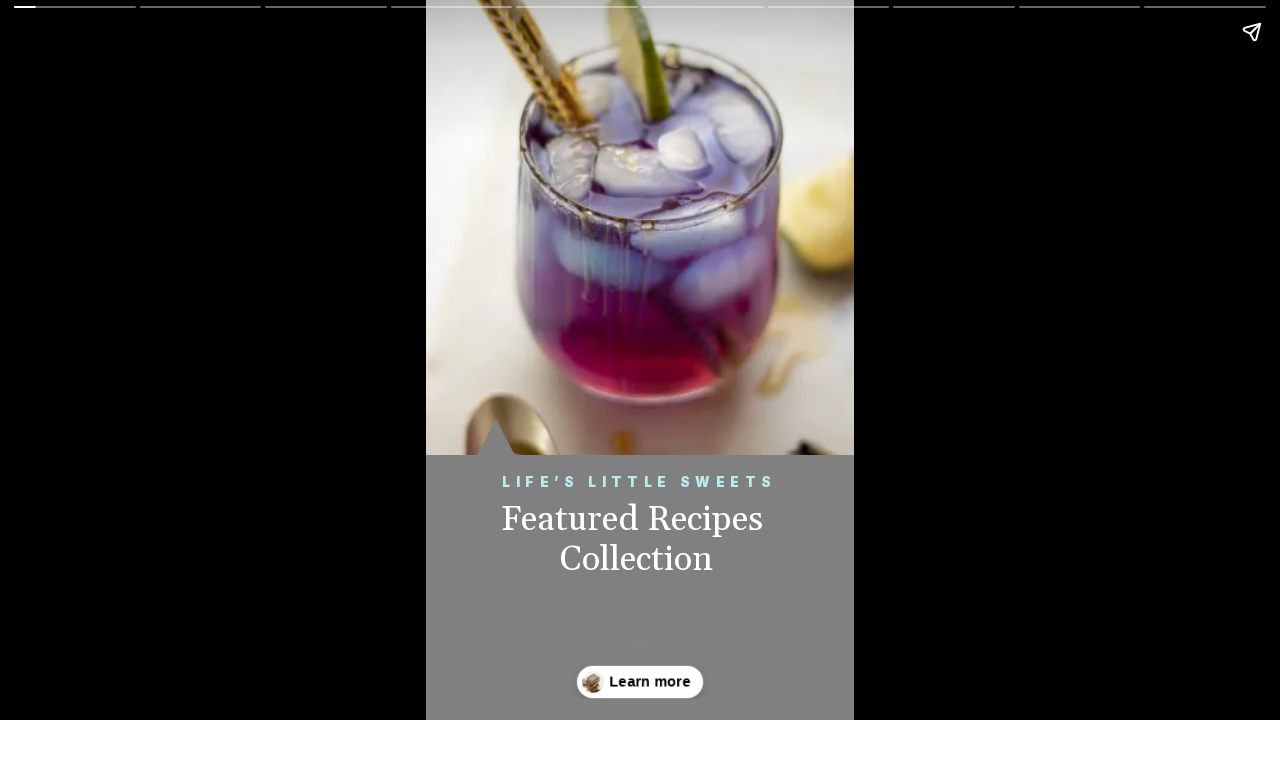

--- FILE ---
content_type: text/html; charset=utf-8
request_url: https://www.lifeslittlesweets.com/web-stories/featured-recipes-collection-story/
body_size: 14397
content:
<!DOCTYPE html>
<html amp="" lang="en-US" transformed="self;v=1" i-amphtml-layout=""><head><meta charset="utf-8"><meta name="viewport" content="width=device-width,minimum-scale=1"><link rel="modulepreload" href="https://cdn.ampproject.org/v0.mjs" as="script" crossorigin="anonymous"><link rel="preconnect" href="https://cdn.ampproject.org"><link rel="preload" as="script" href="https://cdn.ampproject.org/v0/amp-story-1.0.js"><style amp-runtime="" i-amphtml-version="012510081644000">html{overflow-x:hidden!important}html.i-amphtml-fie{height:100%!important;width:100%!important}html:not([amp4ads]),html:not([amp4ads]) body{height:auto!important}html:not([amp4ads]) body{margin:0!important}body{-webkit-text-size-adjust:100%;-moz-text-size-adjust:100%;-ms-text-size-adjust:100%;text-size-adjust:100%}html.i-amphtml-singledoc.i-amphtml-embedded{-ms-touch-action:pan-y pinch-zoom;touch-action:pan-y pinch-zoom}html.i-amphtml-fie>body,html.i-amphtml-singledoc>body{overflow:visible!important}html.i-amphtml-fie:not(.i-amphtml-inabox)>body,html.i-amphtml-singledoc:not(.i-amphtml-inabox)>body{position:relative!important}html.i-amphtml-ios-embed-legacy>body{overflow-x:hidden!important;overflow-y:auto!important;position:absolute!important}html.i-amphtml-ios-embed{overflow-y:auto!important;position:static}#i-amphtml-wrapper{overflow-x:hidden!important;overflow-y:auto!important;position:absolute!important;top:0!important;left:0!important;right:0!important;bottom:0!important;margin:0!important;display:block!important}html.i-amphtml-ios-embed.i-amphtml-ios-overscroll,html.i-amphtml-ios-embed.i-amphtml-ios-overscroll>#i-amphtml-wrapper{-webkit-overflow-scrolling:touch!important}#i-amphtml-wrapper>body{position:relative!important;border-top:1px solid transparent!important}#i-amphtml-wrapper+body{visibility:visible}#i-amphtml-wrapper+body .i-amphtml-lightbox-element,#i-amphtml-wrapper+body[i-amphtml-lightbox]{visibility:hidden}#i-amphtml-wrapper+body[i-amphtml-lightbox] .i-amphtml-lightbox-element{visibility:visible}#i-amphtml-wrapper.i-amphtml-scroll-disabled,.i-amphtml-scroll-disabled{overflow-x:hidden!important;overflow-y:hidden!important}amp-instagram{padding:54px 0px 0px!important;background-color:#fff}amp-iframe iframe{box-sizing:border-box!important}[amp-access][amp-access-hide]{display:none}[subscriptions-dialog],body:not(.i-amphtml-subs-ready) [subscriptions-action],body:not(.i-amphtml-subs-ready) [subscriptions-section]{display:none!important}amp-experiment,amp-live-list>[update]{display:none}amp-list[resizable-children]>.i-amphtml-loading-container.amp-hidden{display:none!important}amp-list [fetch-error],amp-list[load-more] [load-more-button],amp-list[load-more] [load-more-end],amp-list[load-more] [load-more-failed],amp-list[load-more] [load-more-loading]{display:none}amp-list[diffable] div[role=list]{display:block}amp-story-page,amp-story[standalone]{min-height:1px!important;display:block!important;height:100%!important;margin:0!important;padding:0!important;overflow:hidden!important;width:100%!important}amp-story[standalone]{background-color:#000!important;position:relative!important}amp-story-page{background-color:#757575}amp-story .amp-active>div,amp-story .i-amphtml-loader-background{display:none!important}amp-story-page:not(:first-of-type):not([distance]):not([active]){transform:translateY(1000vh)!important}amp-autocomplete{position:relative!important;display:inline-block!important}amp-autocomplete>input,amp-autocomplete>textarea{padding:0.5rem;border:1px solid rgba(0,0,0,.33)}.i-amphtml-autocomplete-results,amp-autocomplete>input,amp-autocomplete>textarea{font-size:1rem;line-height:1.5rem}[amp-fx^=fly-in]{visibility:hidden}amp-script[nodom],amp-script[sandboxed]{position:fixed!important;top:0!important;width:1px!important;height:1px!important;overflow:hidden!important;visibility:hidden}
/*# sourceURL=/css/ampdoc.css*/[hidden]{display:none!important}.i-amphtml-element{display:inline-block}.i-amphtml-blurry-placeholder{transition:opacity 0.3s cubic-bezier(0.0,0.0,0.2,1)!important;pointer-events:none}[layout=nodisplay]:not(.i-amphtml-element){display:none!important}.i-amphtml-layout-fixed,[layout=fixed][width][height]:not(.i-amphtml-layout-fixed){display:inline-block;position:relative}.i-amphtml-layout-responsive,[layout=responsive][width][height]:not(.i-amphtml-layout-responsive),[width][height][heights]:not([layout]):not(.i-amphtml-layout-responsive),[width][height][sizes]:not(img):not([layout]):not(.i-amphtml-layout-responsive){display:block;position:relative}.i-amphtml-layout-intrinsic,[layout=intrinsic][width][height]:not(.i-amphtml-layout-intrinsic){display:inline-block;position:relative;max-width:100%}.i-amphtml-layout-intrinsic .i-amphtml-sizer{max-width:100%}.i-amphtml-intrinsic-sizer{max-width:100%;display:block!important}.i-amphtml-layout-container,.i-amphtml-layout-fixed-height,[layout=container],[layout=fixed-height][height]:not(.i-amphtml-layout-fixed-height){display:block;position:relative}.i-amphtml-layout-fill,.i-amphtml-layout-fill.i-amphtml-notbuilt,[layout=fill]:not(.i-amphtml-layout-fill),body noscript>*{display:block;overflow:hidden!important;position:absolute;top:0;left:0;bottom:0;right:0}body noscript>*{position:absolute!important;width:100%;height:100%;z-index:2}body noscript{display:inline!important}.i-amphtml-layout-flex-item,[layout=flex-item]:not(.i-amphtml-layout-flex-item){display:block;position:relative;-ms-flex:1 1 auto;flex:1 1 auto}.i-amphtml-layout-fluid{position:relative}.i-amphtml-layout-size-defined{overflow:hidden!important}.i-amphtml-layout-awaiting-size{position:absolute!important;top:auto!important;bottom:auto!important}i-amphtml-sizer{display:block!important}@supports (aspect-ratio:1/1){i-amphtml-sizer.i-amphtml-disable-ar{display:none!important}}.i-amphtml-blurry-placeholder,.i-amphtml-fill-content{display:block;height:0;max-height:100%;max-width:100%;min-height:100%;min-width:100%;width:0;margin:auto}.i-amphtml-layout-size-defined .i-amphtml-fill-content{position:absolute;top:0;left:0;bottom:0;right:0}.i-amphtml-replaced-content,.i-amphtml-screen-reader{padding:0!important;border:none!important}.i-amphtml-screen-reader{position:fixed!important;top:0px!important;left:0px!important;width:4px!important;height:4px!important;opacity:0!important;overflow:hidden!important;margin:0!important;display:block!important;visibility:visible!important}.i-amphtml-screen-reader~.i-amphtml-screen-reader{left:8px!important}.i-amphtml-screen-reader~.i-amphtml-screen-reader~.i-amphtml-screen-reader{left:12px!important}.i-amphtml-screen-reader~.i-amphtml-screen-reader~.i-amphtml-screen-reader~.i-amphtml-screen-reader{left:16px!important}.i-amphtml-unresolved{position:relative;overflow:hidden!important}.i-amphtml-select-disabled{-webkit-user-select:none!important;-ms-user-select:none!important;user-select:none!important}.i-amphtml-notbuilt,[layout]:not(.i-amphtml-element),[width][height][heights]:not([layout]):not(.i-amphtml-element),[width][height][sizes]:not(img):not([layout]):not(.i-amphtml-element){position:relative;overflow:hidden!important;color:transparent!important}.i-amphtml-notbuilt:not(.i-amphtml-layout-container)>*,[layout]:not([layout=container]):not(.i-amphtml-element)>*,[width][height][heights]:not([layout]):not(.i-amphtml-element)>*,[width][height][sizes]:not([layout]):not(.i-amphtml-element)>*{display:none}amp-img:not(.i-amphtml-element)[i-amphtml-ssr]>img.i-amphtml-fill-content{display:block}.i-amphtml-notbuilt:not(.i-amphtml-layout-container),[layout]:not([layout=container]):not(.i-amphtml-element),[width][height][heights]:not([layout]):not(.i-amphtml-element),[width][height][sizes]:not(img):not([layout]):not(.i-amphtml-element){color:transparent!important;line-height:0!important}.i-amphtml-ghost{visibility:hidden!important}.i-amphtml-element>[placeholder],[layout]:not(.i-amphtml-element)>[placeholder],[width][height][heights]:not([layout]):not(.i-amphtml-element)>[placeholder],[width][height][sizes]:not([layout]):not(.i-amphtml-element)>[placeholder]{display:block;line-height:normal}.i-amphtml-element>[placeholder].amp-hidden,.i-amphtml-element>[placeholder].hidden{visibility:hidden}.i-amphtml-element:not(.amp-notsupported)>[fallback],.i-amphtml-layout-container>[placeholder].amp-hidden,.i-amphtml-layout-container>[placeholder].hidden{display:none}.i-amphtml-layout-size-defined>[fallback],.i-amphtml-layout-size-defined>[placeholder]{position:absolute!important;top:0!important;left:0!important;right:0!important;bottom:0!important;z-index:1}amp-img[i-amphtml-ssr]:not(.i-amphtml-element)>[placeholder]{z-index:auto}.i-amphtml-notbuilt>[placeholder]{display:block!important}.i-amphtml-hidden-by-media-query{display:none!important}.i-amphtml-element-error{background:red!important;color:#fff!important;position:relative!important}.i-amphtml-element-error:before{content:attr(error-message)}i-amp-scroll-container,i-amphtml-scroll-container{position:absolute;top:0;left:0;right:0;bottom:0;display:block}i-amp-scroll-container.amp-active,i-amphtml-scroll-container.amp-active{overflow:auto;-webkit-overflow-scrolling:touch}.i-amphtml-loading-container{display:block!important;pointer-events:none;z-index:1}.i-amphtml-notbuilt>.i-amphtml-loading-container{display:block!important}.i-amphtml-loading-container.amp-hidden{visibility:hidden}.i-amphtml-element>[overflow]{cursor:pointer;position:relative;z-index:2;visibility:hidden;display:initial;line-height:normal}.i-amphtml-layout-size-defined>[overflow]{position:absolute}.i-amphtml-element>[overflow].amp-visible{visibility:visible}template{display:none!important}.amp-border-box,.amp-border-box *,.amp-border-box :after,.amp-border-box :before{box-sizing:border-box}amp-pixel{display:none!important}amp-analytics,amp-auto-ads,amp-story-auto-ads{position:fixed!important;top:0!important;width:1px!important;height:1px!important;overflow:hidden!important;visibility:hidden}amp-story{visibility:hidden!important}html.i-amphtml-fie>amp-analytics{position:initial!important}[visible-when-invalid]:not(.visible),form [submit-error],form [submit-success],form [submitting]{display:none}amp-accordion{display:block!important}@media (min-width:1px){:where(amp-accordion>section)>:first-child{margin:0;background-color:#efefef;padding-right:20px;border:1px solid #dfdfdf}:where(amp-accordion>section)>:last-child{margin:0}}amp-accordion>section{float:none!important}amp-accordion>section>*{float:none!important;display:block!important;overflow:hidden!important;position:relative!important}amp-accordion,amp-accordion>section{margin:0}amp-accordion:not(.i-amphtml-built)>section>:last-child{display:none!important}amp-accordion:not(.i-amphtml-built)>section[expanded]>:last-child{display:block!important}
/*# sourceURL=/css/ampshared.css*/</style><meta name="amp-story-generator-name" content="Web Stories for WordPress"><meta name="amp-story-generator-version" content="1.42.0"><meta name="robots" content="index, follow, max-image-preview:large, max-snippet:-1, max-video-preview:-1"><meta name="description" content="We have compiled a list of our reader’s favorite recipes and frequently searched recipes on Life’s Little Sweets."><meta property="og:locale" content="en_US"><meta property="og:type" content="article"><meta property="og:title" content="Featured Recipes Collection Story Life's Little Sweets"><meta property="og:description" content="We have compiled a list of our reader’s favorite recipes and frequently searched recipes on Life’s Little Sweets."><meta property="og:url" content="https://www.lifeslittlesweets.com/web-stories/featured-recipes-collection-story/"><meta property="og:site_name" content="Life's Little Sweets"><meta property="article:publisher" content="https://www.facebook.com/LifesLittleSweets"><meta property="og:image" content="https://www.lifeslittlesweets.com/wp-content/uploads/2019/05/cropped-Featured-Recipes-Collection-www.lifeslittlesweets.com-680x1020-PIN.jpg"><meta property="og:image:width" content="640"><meta property="og:image:height" content="853"><meta property="og:image:type" content="image/jpeg"><meta name="twitter:card" content="summary_large_image"><meta name="twitter:site" content="@LifesLilSweets"><meta name="generator" content="WordPress 6.8.3"><meta name="msapplication-TileImage" content="https://www.lifeslittlesweets.com/wp-content/uploads/2021/04/cropped-Lifes-Little-Sweets-Browser-Logo-512x512-1-1-270x270.jpg"><link rel="preconnect" href="https://fonts.gstatic.com" crossorigin=""><link rel="dns-prefetch" href="https://fonts.gstatic.com"><link rel="preconnect" href="https://fonts.gstatic.com/" crossorigin=""><script async="" src="https://cdn.ampproject.org/v0.mjs" type="module" crossorigin="anonymous"></script><script async nomodule src="https://cdn.ampproject.org/v0.js" crossorigin="anonymous"></script><script async="" src="https://cdn.ampproject.org/v0/amp-story-1.0.mjs" custom-element="amp-story" type="module" crossorigin="anonymous"></script><script async nomodule src="https://cdn.ampproject.org/v0/amp-story-1.0.js" crossorigin="anonymous" custom-element="amp-story"></script><script src="https://cdn.ampproject.org/v0/amp-consent-0.1.mjs" async="" custom-element="amp-consent" type="module" crossorigin="anonymous"></script><script async nomodule src="https://cdn.ampproject.org/v0/amp-consent-0.1.js" crossorigin="anonymous" custom-element="amp-consent"></script><script src="https://cdn.ampproject.org/v0/amp-geo-0.1.mjs" async="" custom-element="amp-geo" type="module" crossorigin="anonymous"></script><script async nomodule src="https://cdn.ampproject.org/v0/amp-geo-0.1.js" crossorigin="anonymous" custom-element="amp-geo"></script><script src="https://cdn.ampproject.org/v0/amp-story-auto-ads-0.1.mjs" async="" custom-element="amp-story-auto-ads" type="module" crossorigin="anonymous"></script><script async nomodule src="https://cdn.ampproject.org/v0/amp-story-auto-ads-0.1.js" crossorigin="anonymous" custom-element="amp-story-auto-ads"></script><script src="https://cdn.ampproject.org/v0/amp-story-auto-analytics-0.1.mjs" async="" custom-element="amp-story-auto-analytics" type="module" crossorigin="anonymous"></script><script async nomodule src="https://cdn.ampproject.org/v0/amp-story-auto-analytics-0.1.js" crossorigin="anonymous" custom-element="amp-story-auto-analytics"></script><link rel="icon" href="https://www.lifeslittlesweets.com/wp-content/uploads/2021/04/cropped-Lifes-Little-Sweets-Browser-Logo-512x512-1-1-32x32.jpg" sizes="32x32"><link rel="icon" href="https://www.lifeslittlesweets.com/wp-content/uploads/2021/04/cropped-Lifes-Little-Sweets-Browser-Logo-512x512-1-1-192x192.jpg" sizes="192x192"><link href="https://fonts.googleapis.com/css2?display=swap&amp;family=Inter%3Awght%40900&amp;family=Gelasio%3Awght%40400%3B700&amp;family=Trykker" rel="stylesheet"><style amp-custom="">h1,h2,h3{font-weight:normal}amp-story-page{background-color:#131516}amp-story-grid-layer{overflow:visible}@media (max-aspect-ratio: 9 / 16){@media (min-aspect-ratio: 320 / 678){amp-story-grid-layer.grid-layer{margin-top:calc(( 100% / .5625 - 100% / .66666666666667 ) / 2)}}}@media not all and (min-resolution:.001dpcm){@media{p.text-wrapper > span{font-size:calc(100% - .5px)}}}.page-fullbleed-area{position:absolute;overflow:hidden;width:100%;left:0;height:calc(1.1851851851852 * 100%);top:calc(( 1 - 1.1851851851852 ) * 100% / 2)}.page-safe-area{overflow:visible;position:absolute;top:0;bottom:0;left:0;right:0;width:100%;height:calc(.84375 * 100%);margin:auto 0}.mask{position:absolute;overflow:hidden}.fill{position:absolute;top:0;left:0;right:0;bottom:0;margin:0}@media (prefers-reduced-motion: no-preference){.animation-wrapper{opacity:var(--initial-opacity);transform:var(--initial-transform)}}._23c2e45{background-color:#808080}._6120891{position:absolute;pointer-events:none;left:0;top:-9.25926%;width:100%;height:118.51852%;opacity:1}._89d52dd{pointer-events:initial;width:100%;height:100%;display:block;position:absolute;top:0;left:0;z-index:0}._dc67a5c{will-change:transform}._717172e{position:absolute;pointer-events:none;left:0;top:-9.2233%;width:100%;height:73.94822%;opacity:1}._7989c52{width:100%;height:100%;display:block;position:absolute;top:0;left:0;--initial-opacity:1;--initial-transform:scale(1)}._97565b7{position:absolute;width:100%;height:135.22976%;left:0%;top:-21.71275%}._a2e4a08{position:absolute;pointer-events:none;left:11.8932%;top:59.2233%;width:8.98058%;height:5.66343%;opacity:1}._ca6a34d{pointer-events:initial;width:100%;height:100%;display:block;position:absolute;top:0;left:0;z-index:0;clip-path:url("#el-058e4521-038d-4034-be16-f80248526262");-webkit-clip-path:url("#el-058e4521-038d-4034-be16-f80248526262")}._ed18a99{background-color:#808080;will-change:transform}._c16ee05{position:absolute;pointer-events:none;left:16.26214%;top:67.79935%;width:67.23301%;height:2.42718%;opacity:1}._af7c617{pointer-events:initial;width:100%;height:100%;display:block;position:absolute;top:0;left:0;z-index:0;border-radius:0% 0% 0% 0%/0% 0% 0% 0%}._7223465{white-space:pre-wrap;overflow-wrap:break-word;word-break:break-word;margin:-.21065802428618% 0;font-family:"Inter",sans-serif;font-size:.210356em;line-height:1.3;text-align:center;padding:0;color:#000}._a462055{font-weight:900;color:#bcebee;letter-spacing:.4em}._4ccbba2{position:absolute;pointer-events:none;left:9.95146%;top:71.52104%;width:78.39806%;height:13.1068%;opacity:1}._02f9174{white-space:pre-wrap;overflow-wrap:break-word;word-break:break-word;margin:.45735777863777% 0;font-family:"Gelasio",serif;font-size:.533981em;line-height:1.18;text-align:center;padding:0;color:#000}._4bbb41a{color:#fff}._638c7b2{position:absolute;pointer-events:none;left:13.59223%;top:29.44984%;width:74.51456%;height:26.21359%;opacity:1}._fede63e{white-space:pre-wrap;overflow-wrap:break-word;word-break:break-word;margin:-.12405842833876% 0;font-family:"Gelasio",serif;font-size:.404531em;line-height:1.3;text-align:center;padding:0;color:#000}._14af73e{font-weight:700;color:#fff}._fae0ec5{position:absolute;pointer-events:none;left:0;top:-9.54693%;width:100%;height:73.13916%;opacity:1}._9b08308{position:absolute;width:100%;height:121.48645%;left:0%;top:-10.74322%}._1a555b6{position:absolute;pointer-events:none;left:8.49515%;top:57.76699%;width:11.65049%;height:7.44337%;opacity:1}._ef0ac8e{pointer-events:initial;width:100%;height:100%;display:block;position:absolute;top:0;left:0;z-index:0;clip-path:url("#el-53be6e2a-5359-4321-a0e3-db39db99126b");-webkit-clip-path:url("#el-53be6e2a-5359-4321-a0e3-db39db99126b")}._fd36109{position:absolute;pointer-events:none;left:11.65049%;top:68.12298%;width:79.61165%;height:11.48867%;opacity:1}._0d630aa{white-space:pre-wrap;overflow-wrap:break-word;word-break:break-word;margin:.39579363567073% 0;font-family:"Gelasio",serif;font-size:.469256em;line-height:1.18;text-align:center;padding:0;color:#000}._fd62400{position:absolute;width:100%;height:136.72566%;left:0%;top:-18.36283%}._f542711{pointer-events:initial;width:100%;height:100%;display:block;position:absolute;top:0;left:0;z-index:0;clip-path:url("#el-723344f8-54ae-4539-91d0-0d66209d7efb");-webkit-clip-path:url("#el-723344f8-54ae-4539-91d0-0d66209d7efb")}._5d1b69d{position:absolute;pointer-events:none;left:11.8932%;top:69.09385%;width:76.45631%;height:17.1521%;opacity:1}._b7e18c4{white-space:pre-wrap;overflow-wrap:break-word;word-break:break-word;margin:.41212797619048% 0;font-family:"Gelasio",serif;font-size:.469256em;line-height:1.18;text-align:center;padding:0;color:#000}._a19496e{pointer-events:initial;width:100%;height:100%;display:block;position:absolute;top:0;left:0;z-index:0;clip-path:url("#el-0bfd06ec-34a9-4556-aba2-8fd08d84a0fb");-webkit-clip-path:url("#el-0bfd06ec-34a9-4556-aba2-8fd08d84a0fb")}._02ff9d5{position:absolute;pointer-events:none;left:14.32039%;top:68.4466%;width:73.30097%;height:11.00324%;opacity:1}._7ae44f9{white-space:pre-wrap;overflow-wrap:break-word;word-break:break-word;margin:.41504552980132% 0;font-family:"Gelasio",serif;font-size:.453074em;line-height:1.18;text-align:center;padding:0;color:#000}._dc57170{pointer-events:initial;width:100%;height:100%;display:block;position:absolute;top:0;left:0;z-index:0;clip-path:url("#el-021d548c-01c7-45e0-93b4-eebcc4b62eed");-webkit-clip-path:url("#el-021d548c-01c7-45e0-93b4-eebcc4b62eed")}._aac5616{position:absolute;pointer-events:none;left:11.65049%;top:68.93204%;width:77.91262%;height:11.00324%;opacity:1}._7db6597{white-space:pre-wrap;overflow-wrap:break-word;word-break:break-word;margin:.39047897196262% 0;font-family:"Gelasio",serif;font-size:.453074em;line-height:1.18;text-align:center;padding:0;color:#000}._577b212{pointer-events:initial;width:100%;height:100%;display:block;position:absolute;top:0;left:0;z-index:0;clip-path:url("#el-deecff8c-33c0-4865-b14b-3b90c2eef3e2");-webkit-clip-path:url("#el-deecff8c-33c0-4865-b14b-3b90c2eef3e2")}._a909cc3{position:absolute;pointer-events:none;left:14.32039%;top:68.77023%;width:71.35922%;height:11.00324%;opacity:1}._54a270b{white-space:pre-wrap;overflow-wrap:break-word;word-break:break-word;margin:.42633928571429% 0;font-family:"Gelasio",serif;font-size:.453074em;line-height:1.18;text-align:center;padding:0;color:#000}._0fb1899{position:absolute;pointer-events:none;left:15.53398%;top:33.00971%;width:68.93204%;height:34.30421%;opacity:1}._fc8e3ed{white-space:pre-wrap;overflow-wrap:break-word;word-break:break-word;margin:-.21993287852113% 0;font-family:"Gelasio",serif;font-size:.66343em;line-height:1.3;text-align:center;padding:0;color:#000}._4658e7c{position:absolute;pointer-events:none;left:11.65049%;top:67.79935%;width:76.69903%;height:24.59547%;opacity:1}._9a67f99{white-space:pre-wrap;overflow-wrap:break-word;word-break:break-word;margin:-.57802610759494% 0;font-family:"Gelasio",serif;font-size:.453074em;line-height:1.4;text-align:center;padding:0;color:#000}._df41d69{font-weight:700;font-style:italic;color:#fff}._c8e258f{position:absolute;pointer-events:none;left:-5.09709%;top:-34.46602%;width:112.62136%;height:100%;opacity:1}._71b9ecb{position:absolute;width:100%;height:112.62136%;left:0%;top:-.12504%}._a8b9840{position:absolute;pointer-events:none;left:8.98058%;top:59.06149%;width:11.65049%;height:7.44337%;opacity:1}._77ed824{pointer-events:initial;width:100%;height:100%;display:block;position:absolute;top:0;left:0;z-index:0;clip-path:url("#el-975f6314-92ae-40d8-a317-b875ba97f8ae");-webkit-clip-path:url("#el-975f6314-92ae-40d8-a317-b875ba97f8ae")}._c84718f{background-color:#fff}._21e2f9b{position:absolute;pointer-events:none;left:0;top:73.46278%;width:102.6699%;height:37.21683%;opacity:1}._75da10d{width:100%;height:100%;display:block;position:absolute;top:0;left:0;--initial-opacity:0;--initial-transform:none}._4158895{width:100%;height:100%;display:block;position:absolute;top:0;left:0;--initial-opacity:1;--initial-transform:translate3d(0px,96.18358%,0)}._88c5361{position:absolute;pointer-events:none;left:15.7767%;top:69.57929%;width:6.31068%;height:3.8835%;opacity:1}._ddb0f17{width:100%;height:100%;display:block;position:absolute;top:0;left:0;--initial-opacity:1;--initial-transform:translate3d(0px,1021.75795%,0)}._8bcff70{pointer-events:initial;width:100%;height:100%;display:block;position:absolute;top:0;left:0;z-index:0;clip-path:url("#el-f2bd63d3-1e19-4863-8743-a52d68cf0ead");-webkit-clip-path:url("#el-f2bd63d3-1e19-4863-8743-a52d68cf0ead")}._669bb49{position:absolute;pointer-events:none;left:15.7767%;top:.64725%;width:22.3301%;height:10.67961%;opacity:1}._25a5434{display:block;position:absolute;top:0;height:100%;width:auto}._e8ba078{position:absolute;pointer-events:none;left:47.3301%;top:0;width:48.30097%;height:12.62136%;opacity:1}._2c40e4d{white-space:pre-wrap;overflow-wrap:break-word;word-break:break-word;margin:-.23366834170854% 0;font-family:"Trykker",serif;font-size:.501618em;line-height:1.28;text-align:left;padding:0;color:#000}._c7491b2{color:#2d2a35;letter-spacing:.02em}._6b17db4{position:absolute;pointer-events:none;left:6.31068%;top:30.2589%;width:32.03883%;height:11.00324%;opacity:1}._254c3af{width:100%;height:100%;display:block;position:absolute;top:0;left:0}._6bf86cd{white-space:pre-wrap;overflow-wrap:break-word;word-break:break-word;margin:-.20454545454545% 0;font-family:"Trykker",serif;font-size:.291262em;line-height:1.28;text-align:left;padding:0;color:#000}._46f556d{color:#2d2a35}._e43019e{position:absolute;pointer-events:none;left:6.31068%;top:46.27832%;width:36.8932%;height:18.28479%;opacity:1}._e2fa58e{white-space:pre-wrap;overflow-wrap:break-word;word-break:break-word;margin:-.16776315789474% 0;font-family:"Trykker",serif;font-size:.275081em;line-height:1.28;text-align:left;padding:0;color:#000}._b4a16e8{position:absolute;pointer-events:none;left:18.93204%;top:76.86084%;width:8.73786%;height:5.82524%;opacity:1}._b711555{position:absolute;pointer-events:none;left:33.25243%;top:77.99353%;width:54.85437%;height:3.72168%;opacity:1}._e161b03{white-space:pre-wrap;overflow-wrap:break-word;word-break:break-word;margin:-.12610619469027% 0;font-family:"Trykker",serif;font-size:.307443em;line-height:1.28;text-align:left;padding:0;color:#000}._04984ad{position:absolute;pointer-events:none;left:17.96117%;top:86.8932%;width:10.67961%;height:5.01618%;opacity:1}._ec49d6d{position:absolute;pointer-events:none;left:33.49515%;top:85.59871%;width:61.8932%;height:7.60518%;opacity:1}._a62e250{white-space:pre-wrap;overflow-wrap:break-word;word-break:break-word;margin:-.11176470588235% 0;font-family:"Trykker",serif;font-size:.307443em;line-height:1.28;text-align:left;padding:0;color:#000}._85272ab{position:absolute;pointer-events:none;left:47.08738%;top:26.3754%;width:37.62136%;height:15.04854%;opacity:1}._f782114{position:absolute;width:100%;height:222.13548%;left:0%;top:-61.06774%}._bd76d85{position:absolute;pointer-events:none;left:47.3301%;top:46.27832%;width:37.37864%;height:14.23948%;opacity:1}._642f2de{position:absolute;width:100%;height:233.24222%;left:0%;top:-110.95652%}

/*# sourceURL=amp-custom.css */</style><link rel="alternate" type="application/rss+xml" title="Life's Little Sweets » Feed" href="https://www.lifeslittlesweets.com/feed/"><link rel="alternate" type="application/rss+xml" title="Life's Little Sweets » Comments Feed" href="https://www.lifeslittlesweets.com/comments/feed/"><link rel="alternate" type="application/rss+xml" title="Life's Little Sweets » Stories Feed" href="https://www.lifeslittlesweets.com/web-stories/feed/"><title>Featured Recipes Collection Story - Life's Little Sweets</title><link rel="canonical" href="https://www.lifeslittlesweets.com/web-stories/featured-recipes-collection-story/"><script type="application/ld+json" class="yoast-schema-graph">{"@context":"https://schema.org","@graph":[{"@type":"Article","@id":"https://www.lifeslittlesweets.com/web-stories/featured-recipes-collection-story/#article","isPartOf":{"@id":"https://www.lifeslittlesweets.com/web-stories/featured-recipes-collection-story/"},"author":{"name":"Allison Lancaster","@id":"https://www.lifeslittlesweets.com/#/schema/person/685fd71af8d6cada6aa4641d71ba93de"},"headline":"Featured Recipes Collection Story","datePublished":"2022-05-18T23:30:00+00:00","mainEntityOfPage":{"@id":"https://www.lifeslittlesweets.com/web-stories/featured-recipes-collection-story/"},"wordCount":121,"publisher":{"@id":"https://www.lifeslittlesweets.com/#organization"},"image":{"@id":"https://www.lifeslittlesweets.com/web-stories/featured-recipes-collection-story/#primaryimage"},"thumbnailUrl":"https://www.lifeslittlesweets.com/wp-content/uploads/2019/05/cropped-Featured-Recipes-Collection-www.lifeslittlesweets.com-680x1020-PIN.jpg","inLanguage":"en-US"},{"@type":"WebPage","@id":"https://www.lifeslittlesweets.com/web-stories/featured-recipes-collection-story/","url":"https://www.lifeslittlesweets.com/web-stories/featured-recipes-collection-story/","name":"Featured Recipes Collection Story - Life&#039;s Little Sweets","isPartOf":{"@id":"https://www.lifeslittlesweets.com/#website"},"primaryImageOfPage":{"@id":"https://www.lifeslittlesweets.com/web-stories/featured-recipes-collection-story/#primaryimage"},"image":{"@id":"https://www.lifeslittlesweets.com/web-stories/featured-recipes-collection-story/#primaryimage"},"thumbnailUrl":"https://www.lifeslittlesweets.com/wp-content/uploads/2019/05/cropped-Featured-Recipes-Collection-www.lifeslittlesweets.com-680x1020-PIN.jpg","datePublished":"2022-05-18T23:30:00+00:00","breadcrumb":{"@id":"https://www.lifeslittlesweets.com/web-stories/featured-recipes-collection-story/#breadcrumb"},"inLanguage":"en-US","potentialAction":[{"@type":"ReadAction","target":["https://www.lifeslittlesweets.com/web-stories/featured-recipes-collection-story/"]}]},{"@type":"ImageObject","inLanguage":"en-US","@id":"https://www.lifeslittlesweets.com/web-stories/featured-recipes-collection-story/#primaryimage","url":"https://www.lifeslittlesweets.com/wp-content/uploads/2019/05/cropped-Featured-Recipes-Collection-www.lifeslittlesweets.com-680x1020-PIN.jpg","contentUrl":"https://www.lifeslittlesweets.com/wp-content/uploads/2019/05/cropped-Featured-Recipes-Collection-www.lifeslittlesweets.com-680x1020-PIN.jpg","width":640,"height":853,"caption":"cropped-Featured-Recipes-Collection-www.lifeslittlesweets.com-680x1020-PIN.jpg"},{"@type":"BreadcrumbList","@id":"https://www.lifeslittlesweets.com/web-stories/featured-recipes-collection-story/#breadcrumb","itemListElement":[{"@type":"ListItem","position":1,"name":"Home","item":"https://www.lifeslittlesweets.com/"},{"@type":"ListItem","position":2,"name":"Stories","item":"https://www.lifeslittlesweets.com/web-stories/"},{"@type":"ListItem","position":3,"name":"Featured Recipes Collection Story"}]},{"@type":"WebSite","@id":"https://www.lifeslittlesweets.com/#website","url":"https://www.lifeslittlesweets.com/","name":"Life's Little Sweets","description":"Omnivore loving vegan, gluten-free &amp; beverage recipes","publisher":{"@id":"https://www.lifeslittlesweets.com/#organization"},"potentialAction":[{"@type":"SearchAction","target":{"@type":"EntryPoint","urlTemplate":"https://www.lifeslittlesweets.com/?s={search_term_string}"},"query-input":{"@type":"PropertyValueSpecification","valueRequired":true,"valueName":"search_term_string"}}],"inLanguage":"en-US"},{"@type":"Organization","@id":"https://www.lifeslittlesweets.com/#organization","name":"Life's Little Sweets","url":"https://www.lifeslittlesweets.com/","logo":{"@type":"ImageObject","inLanguage":"en-US","@id":"https://www.lifeslittlesweets.com/#/schema/logo/image/","url":"https://www.lifeslittlesweets.com/wp-content/uploads/2021/04/cropped-Lifes-Little-Sweets-Browser-Logo-512x512-1.jpg","contentUrl":"https://www.lifeslittlesweets.com/wp-content/uploads/2021/04/cropped-Lifes-Little-Sweets-Browser-Logo-512x512-1.jpg","width":512,"height":512,"caption":"Life's Little Sweets"},"image":{"@id":"https://www.lifeslittlesweets.com/#/schema/logo/image/"},"sameAs":["https://www.facebook.com/LifesLittleSweets","https://x.com/LifesLilSweets","https://instagram.com/lifeslittlesweets/","https://www.linkedin.com/in/sara-maniez-1891075/","https://www.youtube.com/channel/UCDow_-KJeG4oo_aHuACKhRA"]},{"@type":"Person","@id":"https://www.lifeslittlesweets.com/#/schema/person/685fd71af8d6cada6aa4641d71ba93de","name":"Allison Lancaster","image":{"@type":"ImageObject","inLanguage":"en-US","@id":"https://www.lifeslittlesweets.com/#/schema/person/image/","url":"https://secure.gravatar.com/avatar/1cfe9c9184a4d4a2b3040478075573d5ec66d527f9aeb6c99034f407d57f2c86?s=96&d=identicon&r=g","contentUrl":"https://secure.gravatar.com/avatar/1cfe9c9184a4d4a2b3040478075573d5ec66d527f9aeb6c99034f407d57f2c86?s=96&d=identicon&r=g","caption":"Allison Lancaster"},"description":"Allison Lancaster is a blogger and work-at-home mom. She has always had a passion for writing and after becoming a mom in 2015, decided to turn her passion into her career. Her writing has been featured in the Huffington Post, Scary Mommy, and more. She resides in Tennessee with her husband and two children.","sameAs":["https://www.allisonrlancaster.com/"],"url":"https://www.lifeslittlesweets.com/author/allison/"}]}</script><link rel="https://api.w.org/" href="https://www.lifeslittlesweets.com/wp-json/"><link rel="alternate" title="JSON" type="application/json" href="https://www.lifeslittlesweets.com/wp-json/web-stories/v1/web-story/79418"><link rel="EditURI" type="application/rsd+xml" title="RSD" href="https://www.lifeslittlesweets.com/xmlrpc.php?rsd"><link rel="prev" title="Dumpling Recipe Collection Story" href="https://www.lifeslittlesweets.com/web-stories/dumpling-recipe-collection-story/"><link rel="next" title="Game of Thrones Recipe Collection Story" href="https://www.lifeslittlesweets.com/web-stories/game-of-thrones-recipe-collection-story/"><link rel="shortlink" href="https://www.lifeslittlesweets.com/?p=79418"><link rel="alternate" title="oEmbed (JSON)" type="application/json+oembed" href="https://www.lifeslittlesweets.com/wp-json/oembed/1.0/embed?url=https%3A%2F%2Fwww.lifeslittlesweets.com%2Fweb-stories%2Ffeatured-recipes-collection-story%2F"><link rel="alternate" title="oEmbed (XML)" type="text/xml+oembed" href="https://www.lifeslittlesweets.com/wp-json/oembed/1.0/embed?url=https%3A%2F%2Fwww.lifeslittlesweets.com%2Fweb-stories%2Ffeatured-recipes-collection-story%2F&amp;format=xml"><link rel="apple-touch-icon" href="https://www.lifeslittlesweets.com/wp-content/uploads/2021/04/cropped-Lifes-Little-Sweets-Browser-Logo-512x512-1-1-180x180.jpg"><script amp-onerror="">document.querySelector("script[src*='/v0.js']").onerror=function(){document.querySelector('style[amp-boilerplate]').textContent=''}</script><style amp-boilerplate="">body{-webkit-animation:-amp-start 8s steps(1,end) 0s 1 normal both;-moz-animation:-amp-start 8s steps(1,end) 0s 1 normal both;-ms-animation:-amp-start 8s steps(1,end) 0s 1 normal both;animation:-amp-start 8s steps(1,end) 0s 1 normal both}@-webkit-keyframes -amp-start{from{visibility:hidden}to{visibility:visible}}@-moz-keyframes -amp-start{from{visibility:hidden}to{visibility:visible}}@-ms-keyframes -amp-start{from{visibility:hidden}to{visibility:visible}}@-o-keyframes -amp-start{from{visibility:hidden}to{visibility:visible}}@keyframes -amp-start{from{visibility:hidden}to{visibility:visible}}</style><noscript><style amp-boilerplate="">body{-webkit-animation:none;-moz-animation:none;-ms-animation:none;animation:none}</style></noscript><link rel="stylesheet" amp-extension="amp-story" href="https://cdn.ampproject.org/v0/amp-story-1.0.css"><script amp-story-dvh-polyfill="">"use strict";if(!self.CSS||!CSS.supports||!CSS.supports("height:1dvh")){function e(){document.documentElement.style.setProperty("--story-dvh",innerHeight/100+"px","important")}addEventListener("resize",e,{passive:!0}),e()}</script></head><body><amp-story standalone="" publisher="Life&amp;#039;s Little Sweets" publisher-logo-src="https://www.lifeslittlesweets.com/wp-content/uploads/2021/03/Sara-Maniez-Logo-scaled.jpg" title="Featured Recipes Collection Story" poster-portrait-src="https://www.lifeslittlesweets.com/wp-content/uploads/2019/05/cropped-Featured-Recipes-Collection-www.lifeslittlesweets.com-680x1020-PIN-640x853.jpg" class="i-amphtml-layout-container" i-amphtml-layout="container"><amp-story-page id="21cf9649-5574-4038-bd34-e297eca0a920" auto-advance-after="7s" class="i-amphtml-layout-container" i-amphtml-layout="container"><amp-story-animation layout="nodisplay" trigger="visibility" class="i-amphtml-layout-nodisplay" hidden="hidden" i-amphtml-layout="nodisplay"><script type="application/json">[{"selector":"#anim-2860d1c5-96ce-4df6-88da-b8aef778c1ee","keyframes":[{"transform":"scale(1)","offset":0},{"transform":"scale(1.01)","offset":0.33},{"transform":"scale(0.999)","offset":0.66},{"transform":"scale(1)","offset":1}],"delay":0,"duration":3000,"easing":"ease-in-out","fill":"both","iterations":1}]</script></amp-story-animation><amp-story-grid-layer template="vertical" aspect-ratio="412:618" class="grid-layer i-amphtml-layout-container" i-amphtml-layout="container" style="--aspect-ratio:412/618;"><div class="_23c2e45 page-fullbleed-area"><div class="page-safe-area"><div class="_6120891"><div class="_89d52dd mask" id="el-de01aa50-cfbb-438d-a357-5d5e3fdac4a9"><div class="_dc67a5c fill"></div></div></div></div></div></amp-story-grid-layer><amp-story-grid-layer template="vertical" aspect-ratio="412:618" class="grid-layer i-amphtml-layout-container" i-amphtml-layout="container" style="--aspect-ratio:412/618;"><div class="page-fullbleed-area"><div class="page-safe-area"><div class="_717172e"><div id="anim-2860d1c5-96ce-4df6-88da-b8aef778c1ee" class="_7989c52 animation-wrapper"><div class="_89d52dd mask" id="el-1d5e5fbc-5fc6-4707-8430-c96ee46482de"><div data-leaf-element="true" class="_97565b7"><amp-img layout="fill" src="https://www.lifeslittlesweets.com/wp-content/uploads/2019/05/Featured-Recipes-Collection-www.lifeslittlesweets.com-680x1020-PIN.jpg" alt="Blue Butterfly Pea Flower Tea in serving glass." srcset="https://www.lifeslittlesweets.com/wp-content/uploads/2019/05/Featured-Recipes-Collection-www.lifeslittlesweets.com-680x1020-PIN-680x1020.jpg 680w, https://www.lifeslittlesweets.com/wp-content/uploads/2019/05/Featured-Recipes-Collection-www.lifeslittlesweets.com-680x1020-PIN-600x900.jpg 600w, https://www.lifeslittlesweets.com/wp-content/uploads/2019/05/Featured-Recipes-Collection-www.lifeslittlesweets.com-680x1020-PIN-560x840.jpg 560w, https://www.lifeslittlesweets.com/wp-content/uploads/2019/05/Featured-Recipes-Collection-www.lifeslittlesweets.com-680x1020-PIN-360x540.jpg 360w, https://www.lifeslittlesweets.com/wp-content/uploads/2019/05/Featured-Recipes-Collection-www.lifeslittlesweets.com-680x1020-PIN-260x390.jpg 260w, https://www.lifeslittlesweets.com/wp-content/uploads/2019/05/Featured-Recipes-Collection-www.lifeslittlesweets.com-680x1020-PIN-200x300.jpg 200w" sizes="(min-width: 1024px) 45vh, 100vw" disable-inline-width="true" class="i-amphtml-layout-fill i-amphtml-layout-size-defined" i-amphtml-layout="fill"></amp-img></div></div></div></div><div class="_a2e4a08"><div class="_ca6a34d mask"><svg width="0" height="0"><defs><clippath id="el-058e4521-038d-4034-be16-f80248526262" transform="scale(1 1)" clippathunits="objectBoundingBox"><path d="M 0.5 0 L 1 1 L 0 1 Z" /></clippath></defs></svg><div class="_ed18a99 fill"></div></div></div><div class="_c16ee05"><div id="el-01fa0fd7-aeb2-43f4-b52e-b1731b2290e3" class="_af7c617"><p class="_7223465 fill text-wrapper"><span><span class="_a462055">LIFE’S LITTLE SWEETS</span></span></p></div></div><div class="_4ccbba2"><div id="el-b77a2dd4-5b1f-4b65-ad07-0689182056df" class="_af7c617"><h1 class="_02f9174 fill text-wrapper"><span><span class="_4bbb41a">Featured Recipes Collection</span></span></h1></div></div></div></div></amp-story-grid-layer><amp-story-page-outlink layout="nodisplay" cta-image="https://www.lifeslittlesweets.com/wp-content/uploads/2017/10/IMG_4480-No-Bake-Peanut-Butter-Bars-www.lifeslittlesweets.com-salted-680x453.jpg" theme="light" class="i-amphtml-layout-nodisplay" hidden="hidden" i-amphtml-layout="nodisplay"><a href="https://www.lifeslittlesweets.com/bars-recipes-collection/" target="_blank">Learn more</a></amp-story-page-outlink></amp-story-page><amp-story-page id="a5371335-75d1-4360-828d-d8a0ec8b0485" auto-advance-after="7s" class="i-amphtml-layout-container" i-amphtml-layout="container"><amp-story-grid-layer template="vertical" aspect-ratio="412:618" class="grid-layer i-amphtml-layout-container" i-amphtml-layout="container" style="--aspect-ratio:412/618;"><div class="_23c2e45 page-fullbleed-area"><div class="page-safe-area"><div class="_6120891"><div class="_89d52dd mask" id="el-ae80a8d5-0bc5-41dd-ad68-6c3637eb573d"><div class="_dc67a5c fill"></div></div></div></div></div></amp-story-grid-layer><amp-story-grid-layer template="vertical" aspect-ratio="412:618" class="grid-layer i-amphtml-layout-container" i-amphtml-layout="container" style="--aspect-ratio:412/618;"><div class="page-fullbleed-area"><div class="page-safe-area"><div class="_638c7b2"><div id="el-2a0e6c2d-2b10-4b9d-9efe-5bf60e3e3d3d" class="_af7c617"><h3 class="_fede63e fill text-wrapper"><span><span class="_4bbb41a">We have compiled a list of our </span><span class="_14af73e">reader’s favorite recipes</span><span class="_4bbb41a"> and frequently searched recipes on Life’s Little Sweets.</span></span></h3></div></div></div></div></amp-story-grid-layer><amp-story-page-outlink layout="nodisplay" cta-image="https://www.lifeslittlesweets.com/wp-content/uploads/2017/10/IMG_4480-No-Bake-Peanut-Butter-Bars-www.lifeslittlesweets.com-salted-680x453.jpg" theme="light" class="i-amphtml-layout-nodisplay" hidden="hidden" i-amphtml-layout="nodisplay"><a href="https://www.lifeslittlesweets.com/bars-recipes-collection/" target="_blank">Learn more</a></amp-story-page-outlink></amp-story-page><amp-story-page id="dbcb59d0-1ecf-403b-8eef-5d9f0d595a3c" auto-advance-after="7s" class="i-amphtml-layout-container" i-amphtml-layout="container"><amp-story-grid-layer template="vertical" aspect-ratio="412:618" class="grid-layer i-amphtml-layout-container" i-amphtml-layout="container" style="--aspect-ratio:412/618;"><div class="_23c2e45 page-fullbleed-area"><div class="page-safe-area"><div class="_6120891"><div class="_89d52dd mask" id="el-764c9a54-9130-4b1a-8ede-fa06d6a1d468"><div class="_dc67a5c fill"></div></div></div></div></div></amp-story-grid-layer><amp-story-grid-layer template="vertical" aspect-ratio="412:618" class="grid-layer i-amphtml-layout-container" i-amphtml-layout="container" style="--aspect-ratio:412/618;"><div class="page-fullbleed-area"><div class="page-safe-area"><div class="_fae0ec5"><div class="_89d52dd mask" id="el-d40aed6a-b833-4f82-93c6-b65d2e2fc0f1"><div data-leaf-element="true" class="_9b08308"><amp-img layout="fill" src="https://www.lifeslittlesweets.com/wp-content/uploads/2016/10/cropped-Perfect-Snickerdoodle-Cookies-www.LifesLittleSweets.com-Sara-Maniez-Recipe-Cinnamon-Sugar-680x907-close-up.jpg" alt="Snickerdoodle Cookies pilled over each other." srcset="https://www.lifeslittlesweets.com/wp-content/uploads/2016/10/cropped-Perfect-Snickerdoodle-Cookies-www.LifesLittleSweets.com-Sara-Maniez-Recipe-Cinnamon-Sugar-680x907-close-up-640x853.jpg 640w, https://www.lifeslittlesweets.com/wp-content/uploads/2016/10/cropped-Perfect-Snickerdoodle-Cookies-www.LifesLittleSweets.com-Sara-Maniez-Recipe-Cinnamon-Sugar-680x907-close-up-560x746.jpg 560w, https://www.lifeslittlesweets.com/wp-content/uploads/2016/10/cropped-Perfect-Snickerdoodle-Cookies-www.LifesLittleSweets.com-Sara-Maniez-Recipe-Cinnamon-Sugar-680x907-close-up-225x300.jpg 225w, https://www.lifeslittlesweets.com/wp-content/uploads/2016/10/cropped-Perfect-Snickerdoodle-Cookies-www.LifesLittleSweets.com-Sara-Maniez-Recipe-Cinnamon-Sugar-680x907-close-up-150x200.jpg 150w" sizes="(min-width: 1024px) 45vh, 100vw" disable-inline-width="true" class="i-amphtml-layout-fill i-amphtml-layout-size-defined" i-amphtml-layout="fill"></amp-img></div></div></div><div class="_1a555b6"><div class="_ef0ac8e mask"><svg width="0" height="0"><defs><clippath id="el-53be6e2a-5359-4321-a0e3-db39db99126b" transform="scale(1 1)" clippathunits="objectBoundingBox"><path d="M 0.5 0 L 1 1 L 0 1 Z" /></clippath></defs></svg><div class="_ed18a99 fill"></div></div></div><div class="_fd36109"><div id="el-596644df-fac3-4a5b-93e9-1b436fe8a578" class="_af7c617"><h3 class="_0d630aa fill text-wrapper"><span><span class="_4bbb41a">Perfect Snickerdoodle Cookies</span></span></h3></div></div></div></div></amp-story-grid-layer><amp-story-page-outlink layout="nodisplay" cta-image="https://www.lifeslittlesweets.com/wp-content/uploads/2017/10/IMG_4480-No-Bake-Peanut-Butter-Bars-www.lifeslittlesweets.com-salted-680x453.jpg" theme="light" class="i-amphtml-layout-nodisplay" hidden="hidden" i-amphtml-layout="nodisplay"><a href="https://www.lifeslittlesweets.com/bars-recipes-collection/" target="_blank">Learn more</a></amp-story-page-outlink></amp-story-page><amp-story-page id="9562f7dd-0ca4-4935-8618-5056f3e9257d" auto-advance-after="7s" class="i-amphtml-layout-container" i-amphtml-layout="container"><amp-story-grid-layer template="vertical" aspect-ratio="412:618" class="grid-layer i-amphtml-layout-container" i-amphtml-layout="container" style="--aspect-ratio:412/618;"><div class="_23c2e45 page-fullbleed-area"><div class="page-safe-area"><div class="_6120891"><div class="_89d52dd mask" id="el-3cd09fee-f6a1-4022-925d-d29b03ed0234"><div class="_dc67a5c fill"></div></div></div></div></div></amp-story-grid-layer><amp-story-grid-layer template="vertical" aspect-ratio="412:618" class="grid-layer i-amphtml-layout-container" i-amphtml-layout="container" style="--aspect-ratio:412/618;"><div class="page-fullbleed-area"><div class="page-safe-area"><div class="_fae0ec5"><div class="_89d52dd mask" id="el-c1d4ee74-97c9-40c3-9e22-37f615844459"><div data-leaf-element="true" class="_fd62400"><amp-img layout="fill" src="https://www.lifeslittlesweets.com/wp-content/uploads/2017/06/IMG_3151-Tomato-Basil-Mozzarella-Puff-Pastry-Tart-www.lifeslittlesweets.com-Sara-Maniez-Pizza-680x1020.jpg" alt="Tomato Basil Mozzarella Puff Pastry Tart." srcset="https://www.lifeslittlesweets.com/wp-content/uploads/2017/06/IMG_3151-Tomato-Basil-Mozzarella-Puff-Pastry-Tart-www.lifeslittlesweets.com-Sara-Maniez-Pizza-680x1020.jpg 680w, https://www.lifeslittlesweets.com/wp-content/uploads/2017/06/IMG_3151-Tomato-Basil-Mozzarella-Puff-Pastry-Tart-www.lifeslittlesweets.com-Sara-Maniez-Pizza-680x1020-600x900.jpg 600w" sizes="(min-width: 1024px) 45vh, 100vw" disable-inline-width="true" class="i-amphtml-layout-fill i-amphtml-layout-size-defined" i-amphtml-layout="fill"></amp-img></div></div></div><div class="_1a555b6"><div class="_f542711 mask"><svg width="0" height="0"><defs><clippath id="el-723344f8-54ae-4539-91d0-0d66209d7efb" transform="scale(1 1)" clippathunits="objectBoundingBox"><path d="M 0.5 0 L 1 1 L 0 1 Z" /></clippath></defs></svg><div class="_ed18a99 fill"></div></div></div><div class="_5d1b69d"><div id="el-5c4013ee-6824-4f66-ace8-d1c215e5afd7" class="_af7c617"><h1 class="_b7e18c4 fill text-wrapper"><span><span class="_4bbb41a">Tomato Basil Mozzarella Puff Pastry Tart</span></span></h1></div></div></div></div></amp-story-grid-layer><amp-story-page-outlink layout="nodisplay" cta-image="https://www.lifeslittlesweets.com/wp-content/uploads/2017/10/IMG_4480-No-Bake-Peanut-Butter-Bars-www.lifeslittlesweets.com-salted-680x453.jpg" theme="light" class="i-amphtml-layout-nodisplay" hidden="hidden" i-amphtml-layout="nodisplay"><a href="https://www.lifeslittlesweets.com/bars-recipes-collection/" target="_blank">Learn more</a></amp-story-page-outlink></amp-story-page><amp-story-page id="cd55a504-3bd1-4ed1-b0e5-4d7ab3eb77aa" auto-advance-after="7s" class="i-amphtml-layout-container" i-amphtml-layout="container"><amp-story-grid-layer template="vertical" aspect-ratio="412:618" class="grid-layer i-amphtml-layout-container" i-amphtml-layout="container" style="--aspect-ratio:412/618;"><div class="_23c2e45 page-fullbleed-area"><div class="page-safe-area"><div class="_6120891"><div class="_89d52dd mask" id="el-be582467-2a6d-433b-942b-673b1a51061e"><div class="_dc67a5c fill"></div></div></div></div></div></amp-story-grid-layer><amp-story-grid-layer template="vertical" aspect-ratio="412:618" class="grid-layer i-amphtml-layout-container" i-amphtml-layout="container" style="--aspect-ratio:412/618;"><div class="page-fullbleed-area"><div class="page-safe-area"><div class="_fae0ec5"><div class="_89d52dd mask" id="el-7213b278-97f5-457c-b9d6-712952de2aae"><div data-leaf-element="true" class="_fd62400"><amp-img layout="fill" src="https://www.lifeslittlesweets.com/wp-content/uploads/2017/01/How-to-Prep-Overnight-Oats-for-the-Week-www.LifesLittleSweets.com-Sara-Maniez-Recipe-AD-Walmart-Silk-Cashew-Milk-Almond-Milk-Coffee-Creamer-680x1020-overhead-finished.jpg" alt="Oats in a glass jar." srcset="https://www.lifeslittlesweets.com/wp-content/uploads/2017/01/How-to-Prep-Overnight-Oats-for-the-Week-www.LifesLittleSweets.com-Sara-Maniez-Recipe-AD-Walmart-Silk-Cashew-Milk-Almond-Milk-Coffee-Creamer-680x1020-overhead-finished.jpg 680w, https://www.lifeslittlesweets.com/wp-content/uploads/2017/01/How-to-Prep-Overnight-Oats-for-the-Week-www.LifesLittleSweets.com-Sara-Maniez-Recipe-AD-Walmart-Silk-Cashew-Milk-Almond-Milk-Coffee-Creamer-680x1020-overhead-finished-600x900.jpg 600w, https://www.lifeslittlesweets.com/wp-content/uploads/2017/01/How-to-Prep-Overnight-Oats-for-the-Week-www.LifesLittleSweets.com-Sara-Maniez-Recipe-AD-Walmart-Silk-Cashew-Milk-Almond-Milk-Coffee-Creamer-680x1020-overhead-finished-560x840.jpg 560w, https://www.lifeslittlesweets.com/wp-content/uploads/2017/01/How-to-Prep-Overnight-Oats-for-the-Week-www.LifesLittleSweets.com-Sara-Maniez-Recipe-AD-Walmart-Silk-Cashew-Milk-Almond-Milk-Coffee-Creamer-680x1020-overhead-finished-360x540.jpg 360w, https://www.lifeslittlesweets.com/wp-content/uploads/2017/01/How-to-Prep-Overnight-Oats-for-the-Week-www.LifesLittleSweets.com-Sara-Maniez-Recipe-AD-Walmart-Silk-Cashew-Milk-Almond-Milk-Coffee-Creamer-680x1020-overhead-finished-260x390.jpg 260w, https://www.lifeslittlesweets.com/wp-content/uploads/2017/01/How-to-Prep-Overnight-Oats-for-the-Week-www.LifesLittleSweets.com-Sara-Maniez-Recipe-AD-Walmart-Silk-Cashew-Milk-Almond-Milk-Coffee-Creamer-680x1020-overhead-finished-200x300.jpg 200w" sizes="(min-width: 1024px) 45vh, 100vw" disable-inline-width="true" class="i-amphtml-layout-fill i-amphtml-layout-size-defined" i-amphtml-layout="fill"></amp-img></div></div></div><div class="_1a555b6"><div class="_a19496e mask"><svg width="0" height="0"><defs><clippath id="el-0bfd06ec-34a9-4556-aba2-8fd08d84a0fb" transform="scale(1 1)" clippathunits="objectBoundingBox"><path d="M 0.5 0 L 1 1 L 0 1 Z" /></clippath></defs></svg><div class="_ed18a99 fill"></div></div></div><div class="_02ff9d5"><div id="el-57329a8e-2602-4904-b454-a5c0c47b69ea" class="_af7c617"><h2 class="_7ae44f9 fill text-wrapper"><span><span class="_4bbb41a">How to Prep Overnight Oats for the Week</span></span></h2></div></div></div></div></amp-story-grid-layer><amp-story-page-outlink layout="nodisplay" cta-image="https://www.lifeslittlesweets.com/wp-content/uploads/2017/10/IMG_4480-No-Bake-Peanut-Butter-Bars-www.lifeslittlesweets.com-salted-680x453.jpg" theme="light" class="i-amphtml-layout-nodisplay" hidden="hidden" i-amphtml-layout="nodisplay"><a href="https://www.lifeslittlesweets.com/bars-recipes-collection/" target="_blank">Learn more</a></amp-story-page-outlink></amp-story-page><amp-story-page id="bb77837b-d208-43b4-86d7-a9b3381dc326" auto-advance-after="7s" class="i-amphtml-layout-container" i-amphtml-layout="container"><amp-story-grid-layer template="vertical" aspect-ratio="412:618" class="grid-layer i-amphtml-layout-container" i-amphtml-layout="container" style="--aspect-ratio:412/618;"><div class="_23c2e45 page-fullbleed-area"><div class="page-safe-area"><div class="_6120891"><div class="_89d52dd mask" id="el-63823499-6eac-4d87-b3df-17eeb05fd2fc"><div class="_dc67a5c fill"></div></div></div></div></div></amp-story-grid-layer><amp-story-grid-layer template="vertical" aspect-ratio="412:618" class="grid-layer i-amphtml-layout-container" i-amphtml-layout="container" style="--aspect-ratio:412/618;"><div class="page-fullbleed-area"><div class="page-safe-area"><div class="_fae0ec5"><div class="_89d52dd mask" id="el-761d7f7e-3990-480e-bc01-58af928694c1"><div data-leaf-element="true" class="_9b08308"><amp-img layout="fill" src="https://www.lifeslittlesweets.com/wp-content/uploads/2016/07/cropped-Overhead-Bite-Red-Potato-Salad-with-Dill-www.lifeslittlesweets.com-hero-cookout-red-bliss-680x680-index.jpg" alt="Red Potato Salad with Dill in a bowl." srcset="https://www.lifeslittlesweets.com/wp-content/uploads/2016/07/cropped-Overhead-Bite-Red-Potato-Salad-with-Dill-www.lifeslittlesweets.com-hero-cookout-red-bliss-680x680-index-640x853.jpg 640w, https://www.lifeslittlesweets.com/wp-content/uploads/2016/07/cropped-Overhead-Bite-Red-Potato-Salad-with-Dill-www.lifeslittlesweets.com-hero-cookout-red-bliss-680x680-index-560x746.jpg 560w, https://www.lifeslittlesweets.com/wp-content/uploads/2016/07/cropped-Overhead-Bite-Red-Potato-Salad-with-Dill-www.lifeslittlesweets.com-hero-cookout-red-bliss-680x680-index-225x300.jpg 225w, https://www.lifeslittlesweets.com/wp-content/uploads/2016/07/cropped-Overhead-Bite-Red-Potato-Salad-with-Dill-www.lifeslittlesweets.com-hero-cookout-red-bliss-680x680-index-150x200.jpg 150w" sizes="(min-width: 1024px) 45vh, 100vw" disable-inline-width="true" class="i-amphtml-layout-fill i-amphtml-layout-size-defined" i-amphtml-layout="fill"></amp-img></div></div></div><div class="_1a555b6"><div class="_dc57170 mask"><svg width="0" height="0"><defs><clippath id="el-021d548c-01c7-45e0-93b4-eebcc4b62eed" transform="scale(1 1)" clippathunits="objectBoundingBox"><path d="M 0.5 0 L 1 1 L 0 1 Z" /></clippath></defs></svg><div class="_ed18a99 fill"></div></div></div><div class="_aac5616"><div id="el-3cd63688-3d39-4449-b8ac-dd8254b03615" class="_af7c617"><h1 class="_7db6597 fill text-wrapper"><span><span class="_4bbb41a">Red Potato Salad with Dill</span></span></h1></div></div></div></div></amp-story-grid-layer><amp-story-page-outlink layout="nodisplay" cta-image="https://www.lifeslittlesweets.com/wp-content/uploads/2017/10/IMG_4480-No-Bake-Peanut-Butter-Bars-www.lifeslittlesweets.com-salted-680x453.jpg" theme="light" class="i-amphtml-layout-nodisplay" hidden="hidden" i-amphtml-layout="nodisplay"><a href="https://www.lifeslittlesweets.com/bars-recipes-collection/" target="_blank">Learn more</a></amp-story-page-outlink></amp-story-page><amp-story-page id="ebfabd80-1d21-431f-bbf0-83d47aaed134" auto-advance-after="7s" class="i-amphtml-layout-container" i-amphtml-layout="container"><amp-story-grid-layer template="vertical" aspect-ratio="412:618" class="grid-layer i-amphtml-layout-container" i-amphtml-layout="container" style="--aspect-ratio:412/618;"><div class="_23c2e45 page-fullbleed-area"><div class="page-safe-area"><div class="_6120891"><div class="_89d52dd mask" id="el-fc20cefe-d097-4cdf-9bbe-f1deada41e1f"><div class="_dc67a5c fill"></div></div></div></div></div></amp-story-grid-layer><amp-story-grid-layer template="vertical" aspect-ratio="412:618" class="grid-layer i-amphtml-layout-container" i-amphtml-layout="container" style="--aspect-ratio:412/618;"><div class="page-fullbleed-area"><div class="page-safe-area"><div class="_fae0ec5"><div class="_89d52dd mask" id="el-5f3ab4cf-809d-4e3f-aece-4480b12b633b"><div data-leaf-element="true" class="_fd62400"><amp-img layout="fill" src="https://www.lifeslittlesweets.com/wp-content/uploads/2017/05/IMG_0336.jpg" alt="Perfect Coconut Cream Lush Dessert in a white dish." srcset="https://www.lifeslittlesweets.com/wp-content/uploads/2017/05/IMG_0336.jpg 800w, https://www.lifeslittlesweets.com/wp-content/uploads/2017/05/IMG_0336-735x1103.jpg 735w, https://www.lifeslittlesweets.com/wp-content/uploads/2017/05/IMG_0336-600x900.jpg 600w" sizes="(min-width: 1024px) 45vh, 100vw" disable-inline-width="true" class="i-amphtml-layout-fill i-amphtml-layout-size-defined" i-amphtml-layout="fill"></amp-img></div></div></div><div class="_1a555b6"><div class="_577b212 mask"><svg width="0" height="0"><defs><clippath id="el-deecff8c-33c0-4865-b14b-3b90c2eef3e2" transform="scale(1 1)" clippathunits="objectBoundingBox"><path d="M 0.5 0 L 1 1 L 0 1 Z" /></clippath></defs></svg><div class="_ed18a99 fill"></div></div></div><div class="_a909cc3"><div id="el-0b194b13-0df5-4742-8987-e2ccb971388e" class="_af7c617"><h1 class="_54a270b fill text-wrapper"><span><span class="_4bbb41a">Perfect Coconut Cream Lush Dessert</span></span></h1></div></div></div></div></amp-story-grid-layer><amp-story-page-outlink layout="nodisplay" cta-image="https://www.lifeslittlesweets.com/wp-content/uploads/2017/10/IMG_4480-No-Bake-Peanut-Butter-Bars-www.lifeslittlesweets.com-salted-680x453.jpg" theme="light" class="i-amphtml-layout-nodisplay" hidden="hidden" i-amphtml-layout="nodisplay"><a href="https://www.lifeslittlesweets.com/bars-recipes-collection/" target="_blank">Learn more</a></amp-story-page-outlink></amp-story-page><amp-story-page id="2c16938b-4cea-40f3-becd-19783725515e" auto-advance-after="7s" class="i-amphtml-layout-container" i-amphtml-layout="container"><amp-story-animation layout="nodisplay" trigger="visibility" class="i-amphtml-layout-nodisplay" hidden="hidden" i-amphtml-layout="nodisplay"><script type="application/json">[{"selector":"#anim-018e5f91-2ee8-482b-8269-00db3f35fbb3","keyframes":[{"transform":"scale(1)","offset":0},{"transform":"scale(1.25)","offset":0.33},{"transform":"scale(0.975)","offset":0.66},{"transform":"scale(1)","offset":1}],"delay":0,"duration":2000,"easing":"ease-in-out","fill":"both","iterations":1}]</script></amp-story-animation><amp-story-grid-layer template="vertical" aspect-ratio="412:618" class="grid-layer i-amphtml-layout-container" i-amphtml-layout="container" style="--aspect-ratio:412/618;"><div class="_23c2e45 page-fullbleed-area"><div class="page-safe-area"><div class="_6120891"><div class="_89d52dd mask" id="el-1151003d-cb12-4b7f-805c-deecaff0afbc"><div class="_dc67a5c fill"></div></div></div></div></div></amp-story-grid-layer><amp-story-grid-layer template="vertical" aspect-ratio="412:618" class="grid-layer i-amphtml-layout-container" i-amphtml-layout="container" style="--aspect-ratio:412/618;"><div class="page-fullbleed-area"><div class="page-safe-area"><div class="_0fb1899"><div id="anim-018e5f91-2ee8-482b-8269-00db3f35fbb3" class="_7989c52 animation-wrapper"><div id="el-449a9ef4-2533-4304-9eb7-cf87fc389bb7" class="_af7c617"><h1 class="_fc8e3ed fill text-wrapper"><span><span class="_14af73e">Swipe Up to see the complete list.</span></span></h1></div></div></div></div></div></amp-story-grid-layer><amp-story-page-outlink layout="nodisplay" cta-image="https://www.lifeslittlesweets.com/wp-content/uploads/2017/10/IMG_4480-No-Bake-Peanut-Butter-Bars-www.lifeslittlesweets.com-salted-680x453.jpg" theme="light" class="i-amphtml-layout-nodisplay" hidden="hidden" i-amphtml-layout="nodisplay"><a href="https://www.lifeslittlesweets.com/bars-recipes-collection/" target="_blank">Swipe Up</a></amp-story-page-outlink></amp-story-page><amp-story-page id="e9734daf-b847-40d4-8821-2a8b944381bf" auto-advance-after="7s" class="i-amphtml-layout-container" i-amphtml-layout="container"><amp-story-grid-layer template="vertical" aspect-ratio="412:618" class="grid-layer i-amphtml-layout-container" i-amphtml-layout="container" style="--aspect-ratio:412/618;"><div class="_23c2e45 page-fullbleed-area"><div class="page-safe-area"><div class="_6120891"><div class="_89d52dd mask" id="el-56455d14-495c-408c-8e13-1a53975e7e48"><div class="_dc67a5c fill"></div></div></div></div></div></amp-story-grid-layer><amp-story-grid-layer template="vertical" aspect-ratio="412:618" class="grid-layer i-amphtml-layout-container" i-amphtml-layout="container" style="--aspect-ratio:412/618;"><div class="page-fullbleed-area"><div class="page-safe-area"><div class="_4658e7c"><div id="el-2d86e11c-8491-4f94-9e09-e90bce600859" class="_af7c617"><h2 class="_9a67f99 fill text-wrapper"><span><span class="_df41d69">For more delicious and healthy recipes, visit Life’s Little Sweets</span></span></h2></div></div><div class="_c8e258f"><div class="_89d52dd mask" id="el-4d2dda66-73b1-4814-9862-3c4fc1761d44"><div data-leaf-element="true" class="_71b9ecb"><amp-img layout="fill" src="https://www.lifeslittlesweets.com/wp-content/uploads/2018/04/IMG_8148-Easy-Breakfast-Mug-Cake-www.lifeslittlesweets.com-680x1020.jpg" alt="Mug Cake  in a white coloured mug." srcset="https://www.lifeslittlesweets.com/wp-content/uploads/2018/04/IMG_8148-Easy-Breakfast-Mug-Cake-www.lifeslittlesweets.com-680x1020-680x1020.jpg 680w, https://www.lifeslittlesweets.com/wp-content/uploads/2018/04/IMG_8148-Easy-Breakfast-Mug-Cake-www.lifeslittlesweets.com-680x1020-600x900.jpg 600w, https://www.lifeslittlesweets.com/wp-content/uploads/2018/04/IMG_8148-Easy-Breakfast-Mug-Cake-www.lifeslittlesweets.com-680x1020-560x840.jpg 560w, https://www.lifeslittlesweets.com/wp-content/uploads/2018/04/IMG_8148-Easy-Breakfast-Mug-Cake-www.lifeslittlesweets.com-680x1020-360x540.jpg 360w, https://www.lifeslittlesweets.com/wp-content/uploads/2018/04/IMG_8148-Easy-Breakfast-Mug-Cake-www.lifeslittlesweets.com-680x1020-260x390.jpg 260w, https://www.lifeslittlesweets.com/wp-content/uploads/2018/04/IMG_8148-Easy-Breakfast-Mug-Cake-www.lifeslittlesweets.com-680x1020-200x300.jpg 200w" sizes="(min-width: 1024px) 51vh, 113vw" disable-inline-width="true" class="i-amphtml-layout-fill i-amphtml-layout-size-defined" i-amphtml-layout="fill"></amp-img></div></div></div><div class="_a8b9840"><div class="_77ed824 mask"><svg width="0" height="0"><defs><clippath id="el-975f6314-92ae-40d8-a317-b875ba97f8ae" transform="scale(1 1)" clippathunits="objectBoundingBox"><path d="M 0.5 0 L 1 1 L 0 1 Z" /></clippath></defs></svg><div class="_ed18a99 fill"></div></div></div></div></div></amp-story-grid-layer><amp-story-page-outlink layout="nodisplay" cta-image="https://www.lifeslittlesweets.com/wp-content/uploads/2021/04/cropped-cropped-Lifes-Little-Sweets-Browser-Logo-512x512-1-1.jpg" theme="light" class="i-amphtml-layout-nodisplay" hidden="hidden" i-amphtml-layout="nodisplay"><a href="https://www.lifeslittlesweets.com" target="_blank">Learn more</a></amp-story-page-outlink></amp-story-page><amp-story-page id="5e448bcd-223a-42af-bb53-b2b676948f32" auto-advance-after="7s" class="i-amphtml-layout-container" i-amphtml-layout="container"><amp-story-animation layout="nodisplay" trigger="visibility" class="i-amphtml-layout-nodisplay" hidden="hidden" i-amphtml-layout="nodisplay"><script type="application/json">[{"selector":"#anim-f87196d1-5e35-47f5-b94e-0d78ded89f49","keyframes":{"opacity":[0,1]},"delay":0,"duration":2000,"easing":"cubic-bezier(0.4, 0.4, 0.0, 1)","fill":"both"}]</script></amp-story-animation><amp-story-animation layout="nodisplay" trigger="visibility" class="i-amphtml-layout-nodisplay" hidden="hidden" i-amphtml-layout="nodisplay"><script type="application/json">[{"selector":"#anim-0c91f270-1121-41b3-a4e5-2ecb9fbba3a9","keyframes":{"opacity":[0,1]},"delay":300,"duration":1000,"easing":"cubic-bezier(0.2, 0.6, 0.0, 1)","fill":"both"}]</script></amp-story-animation><amp-story-animation layout="nodisplay" trigger="visibility" class="i-amphtml-layout-nodisplay" hidden="hidden" i-amphtml-layout="nodisplay"><script type="application/json">[{"selector":"#anim-7b820342-e6d9-4e1b-991f-3d92f203c8e8","keyframes":{"transform":["translate3d(0px, 1021.75795%, 0)","translate3d(0px, 0px, 0)"]},"delay":300,"duration":1000,"easing":"cubic-bezier(0.2, 0.6, 0.0, 1)","fill":"both"}]</script></amp-story-animation><amp-story-animation layout="nodisplay" trigger="visibility" class="i-amphtml-layout-nodisplay" hidden="hidden" i-amphtml-layout="nodisplay"><script type="application/json">[{"selector":"#anim-d2bd7c4a-781a-44f8-830d-6080f48a8b6b","keyframes":{"opacity":[0,1]},"delay":0,"duration":1600,"easing":"cubic-bezier(0.2, 0.6, 0.0, 1)","fill":"both"}]</script></amp-story-animation><amp-story-animation layout="nodisplay" trigger="visibility" class="i-amphtml-layout-nodisplay" hidden="hidden" i-amphtml-layout="nodisplay"><script type="application/json">[{"selector":"#anim-df871048-c6f3-485b-a541-9c5607da7a62","keyframes":{"transform":["translate3d(0px, 96.18358%, 0)","translate3d(0px, 0px, 0)"]},"delay":0,"duration":1600,"easing":"cubic-bezier(0.2, 0.6, 0.0, 1)","fill":"both"}]</script></amp-story-animation><amp-story-grid-layer template="vertical" aspect-ratio="412:618" class="grid-layer i-amphtml-layout-container" i-amphtml-layout="container" style="--aspect-ratio:412/618;"><div class="_c84718f page-fullbleed-area"><div class="page-safe-area"><div class="_6120891"><div class="_89d52dd mask" id="el-bd8e099a-5ce9-4423-9e94-2ab1934a0557"><div class="_dc67a5c fill"></div></div></div></div></div></amp-story-grid-layer><amp-story-grid-layer template="vertical" aspect-ratio="412:618" class="grid-layer i-amphtml-layout-container" i-amphtml-layout="container" style="--aspect-ratio:412/618;"><div class="page-fullbleed-area"><div class="page-safe-area"><div class="_21e2f9b"><div id="anim-d2bd7c4a-781a-44f8-830d-6080f48a8b6b" class="_75da10d animation-wrapper"><div id="anim-df871048-c6f3-485b-a541-9c5607da7a62" class="_4158895 animation-wrapper"><div class="_89d52dd mask" id="el-b694f1a5-c447-4572-be03-0abfcd19ae0e"><div class="_ed18a99 fill"></div></div></div></div></div><div class="_88c5361"><div id="anim-0c91f270-1121-41b3-a4e5-2ecb9fbba3a9" class="_75da10d animation-wrapper"><div id="anim-7b820342-e6d9-4e1b-991f-3d92f203c8e8" class="_ddb0f17 animation-wrapper"><div class="_8bcff70 mask"><svg width="0" height="0"><defs><clippath id="el-f2bd63d3-1e19-4863-8743-a52d68cf0ead" transform="scale(1 1)" clippathunits="objectBoundingBox"><path d="M 0.5 0 L 1 1 L 0 1 Z" /></clippath></defs></svg><div class="_ed18a99 fill"></div></div></div></div></div><div class="_669bb49"><div id="anim-f87196d1-5e35-47f5-b94e-0d78ded89f49" class="_75da10d animation-wrapper"><div id="el-4f62eec7-72aa-4c6e-b414-192925454393" class="_89d52dd"><svg viewbox="0 0 93 67" fill="none" xmlns="http://www.w3.org/2000/svg" class="_25a5434"><title>Bread bun</title><path fill-rule="evenodd" clip-rule="evenodd" d="M37.4525 11.3725C38.0326 12.0523 37.9542 13.0756 37.2774 13.6582C36.5334 14.2986 34.9513 16.6873 37.073 20.2386C40.1165 25.3328 37.9667 29.4281 36.1996 30.9487C35.5226 31.5312 34.5037 31.4523 33.9237 30.7724C33.3437 30.0926 33.4223 29.0693 34.0993 28.4868C34.8439 27.8461 36.4264 25.4575 34.305 21.9066C31.2617 16.8128 33.4099 12.7176 35.1766 11.1967C35.8534 10.6141 36.8723 10.6928 37.4525 11.3725Z" fill="#2D2A35" /><path fill-rule="evenodd" clip-rule="evenodd" d="M51.4408 0.566085C52.0209 1.2458 51.9425 2.26912 51.2657 2.85173C50.5217 3.49218 48.9396 5.88086 51.0613 9.43218C54.1048 14.5264 51.955 18.6217 50.1879 20.1423C49.5109 20.7247 48.492 20.6458 47.912 19.966C47.3321 19.2861 47.4106 18.2628 48.0876 17.6804C48.8322 17.0397 50.4147 14.6511 48.2933 11.1001C45.25 6.0063 47.3982 1.9111 49.1649 0.390267C49.8417 -0.192345 50.8607 -0.113628 51.4408 0.566085Z" fill="#2D2A35" /><path fill-rule="evenodd" clip-rule="evenodd" d="M35.8687 37.124C39.0358 36.8469 42.1771 36.7419 45.155 36.7419C49.8483 36.7419 54.9548 37.0027 59.9323 37.7897C71.1426 39.5623 82.345 44.1237 85.9627 55.1458C87.1182 58.6663 85.7216 61.6568 84.2545 63.5998C84.2142 63.6532 84.1737 63.7059 84.1331 63.7581H90.886C91.7774 63.7581 92.5 64.4838 92.5 65.379C92.5 66.2743 91.7774 67 90.886 67H2.11404C1.22263 67 0.5 66.2743 0.5 65.379C0.5 64.4838 1.22263 63.7581 2.11404 63.7581H6.1768C6.13619 63.7059 6.09571 63.6532 6.0554 63.5998C4.58836 61.6568 3.19169 58.6663 4.34722 55.1458C6.44407 48.7573 11.1185 44.5209 16.8281 41.7648C22.5023 39.0259 29.2864 37.6998 35.8687 37.124ZM10.7148 63.7581H79.5951C79.7112 63.6666 79.8498 63.5535 80.004 63.4202C80.4921 62.998 81.1164 62.3905 81.6823 61.6409C82.8278 60.1239 83.5832 58.2514 82.8969 56.1607C80.3089 48.2757 72.9308 44.0117 63.9083 41.8692L70.5934 49.7382C71.1719 50.4193 71.0912 51.4424 70.4131 52.0235C69.735 52.6045 68.7162 52.5235 68.1376 51.8424L58.8433 40.902C54.2646 40.2187 49.5512 39.9839 45.155 39.9839C43.3227 39.9839 41.4341 40.0247 39.5222 40.1219L48.4822 49.6792C49.0932 50.331 49.0624 51.3568 48.4134 51.9705C47.7644 52.5842 46.7429 52.5533 46.1319 51.9015L35.3728 40.4251C30.0655 40.9385 24.821 41.9594 20.2843 43.7804L25.8786 49.6716C26.4938 50.3195 26.4695 51.3455 25.8244 51.9634C25.1794 52.5812 24.1577 52.5569 23.5425 51.909L17.1855 45.2145C12.5437 47.6849 9.0422 51.1971 7.41302 56.1607C6.72678 58.2514 7.48215 60.1239 8.6276 61.6409C9.19353 62.3905 9.81783 62.998 10.3059 63.4202C10.4601 63.5535 10.5987 63.6666 10.7148 63.7581Z" fill="#2D2A35" /></svg></div></div></div><div class="_e8ba078"><div id="el-d25f125a-751f-453a-8b2b-82f91d1b8b9c" class="_af7c617"><h2 class="_2c40e4d fill text-wrapper"><span><span class="_c7491b2">More Recipes</span></span></h2></div></div><div class="_6b17db4"><div id="el-835c0875-e0c3-42aa-b2ca-a157c263498e" class="_af7c617"><a href="https://www.lifeslittlesweets.com/5-ingredient-white-pizza/" data-tooltip-icon="https://www.lifeslittlesweets.com/wp-content/uploads/2015/12/More-SAT-With-WM-3168x3168-5-Ingredient-White-Pizza-scaled.jpg" data-tooltip-text="5-Ingredient White Pizza (Homemade Recipe) - Life's Little Sweets" target="_blank" rel="noopener" class="_254c3af"><p class="_6bf86cd fill text-wrapper"><span><span class="_46f556d">5-INGREDIENT WHITE PIZZA</span></span></p></a></div></div><div class="_e43019e"><div id="el-8b105649-9015-4c21-90b2-9242f0dda07e" class="_af7c617"><a href="https://www.lifeslittlesweets.com/strawberry-banana-caramel-frozen-yogurt-foodiemamas/" data-tooltip-icon="https://www.lifeslittlesweets.com/wp-content/uploads/2015/12/W-WM-2666x1777-Strawberry-Banana-Caramel-Frozen-Yogurt-scaled.jpg" data-tooltip-text="Strawberry Banana Caramel Frozen Yogurt - Life's Little Sweets" target="_blank" rel="noopener" class="_254c3af"><p class="_e2fa58e fill text-wrapper"><span><span class="_46f556d">STRAWBERRY BANANA CARAMEL FROZEN YOGURT</span></span></p></a></div></div><div class="_b4a16e8"><div id="el-87ceeaeb-0ac3-4be5-828e-de127682690a" class="_89d52dd"><a href="https://www.instagram.com/lifeslittlesweets/" data-tooltip-icon="https://www.instagram.com/static/images/ico/apple-touch-icon-76x76-precomposed.png/666282be8229.png" data-tooltip-text="
Login • Instagram
" target="_blank" rel="noopener noreferrer" class="_254c3af"><svg viewbox="0 0 25 25" fill="none" xmlns="http://www.w3.org/2000/svg" class="_25a5434"><title>Instagram</title><path d="M17.1462 24.8165H7.0347C3.16584 24.8165 0 21.6541 0 17.7895V7.02693C0 3.16234 3.16584 0 7.0347 0H17.1462C21.0151 0 24.1809 3.16234 24.1809 7.02693V17.7895C24.1809 21.6541 21.0151 24.8165 17.1462 24.8165ZM17.1462 22.9608C18.5211 22.9608 19.8182 22.4208 20.7993 21.4408C21.7804 20.4608 22.321 19.1651 22.321 17.7918V7.02693C22.321 5.65354 21.7804 4.35794 20.7993 3.3779C19.8182 2.39787 18.5211 1.85785 17.1462 1.85785H7.0347C5.65979 1.85785 4.36276 2.39787 3.38164 3.3779C2.40052 4.35794 1.8599 5.65354 1.8599 7.02693V17.7895C1.8599 19.1629 2.40052 20.4585 3.38164 21.4386C4.36276 22.4186 5.65979 22.9586 7.0347 22.9586H17.1462V22.9608Z" fill="#FAF4EA" /><path d="M18.7859 12.3116C18.7859 15.985 15.8047 18.9629 12.1272 18.9629C8.44966 18.9629 5.46848 15.985 5.46848 12.3116C5.46848 8.63814 8.44966 5.66028 12.1272 5.66028C15.8047 5.66028 18.7859 8.63814 18.7859 12.3116ZM12.0961 7.96257C9.68885 7.96257 7.73551 9.91151 7.73551 12.3183C7.73551 14.725 9.68663 16.6739 12.0961 16.6739C14.5055 16.6739 16.4566 14.725 16.4566 12.3183C16.4566 9.91151 14.5032 7.96257 12.0961 7.96257Z" fill="#FAF4EA" /><path d="M18.8929 7.13361C19.764 7.13361 20.4702 6.42818 20.4702 5.55798C20.4702 4.68779 19.764 3.98236 18.8929 3.98236C18.0217 3.98236 17.3155 4.68779 17.3155 5.55798C17.3155 6.42818 18.0217 7.13361 18.8929 7.13361Z" fill="#FAF4EA" /></svg></a></div></div><div class="_b711555"><div id="el-f0401a62-83cc-4d3c-9b68-f12e56543d55" class="_af7c617"><a href="https://www.instagram.com/lifeslittlesweets/" data-tooltip-icon="https://www.instagram.com/static/images/ico/apple-touch-icon-76x76-precomposed.png/666282be8229.png" data-tooltip-text="
Login • Instagram
" target="_blank" rel="noopener noreferrer" class="_254c3af"><p class="_e161b03 fill text-wrapper"><span><span class="_14af73e">Follow us on Instagram</span></span></p></a></div></div><div class="_04984ad"><div id="el-7e1fd340-597a-4818-ab19-07ab79de7cc7" class="_89d52dd"><a href="https://www.youtube.com/channel/UCDow_-KJeG4oo_aHuACKhRA" target="_blank" rel="noopener noreferrer" class="_254c3af"><svg viewbox="0 0 28 19" fill="none" xmlns="http://www.w3.org/2000/svg" class="_25a5434"><title>YouTube</title><path d="M20.2878 0H7.17684C0 0 0 2.00053 0 6.92327V11.7335C0 16.4156 1.01677 18.6567 7.17684 18.6567H20.2898C25.8533 18.6567 27.4666 17.345 27.4666 11.7335V6.92327C27.4647 1.74246 27.1931 0 20.2878 0ZM10.9268 12.985V5.43306L18.3296 9.19739L10.9268 12.985Z" fill="#FAF4EA" /></svg></a></div></div><div class="_ec49d6d"><div id="el-7f56fac6-f693-4bf9-a326-e312d1da3d05" class="_af7c617"><a href="https://www.youtube.com/channel/UCDow_-KJeG4oo_aHuACKhRA" target="_blank" rel="noopener noreferrer" class="_254c3af"><p class="_a62e250 fill text-wrapper"><span><span class="_4bbb41a">Subscribe to our YouTube Channel</span></span></p></a></div></div><div class="_85272ab"><div class="_89d52dd mask" id="el-39860464-e765-470f-b0af-a044aa28394d"><a href="https://www.lifeslittlesweets.com/5-ingredient-white-pizza/" data-tooltip-icon="https://www.lifeslittlesweets.com/wp-content/uploads/2015/12/More-SAT-With-WM-3168x3168-5-Ingredient-White-Pizza-scaled.jpg" data-tooltip-text="5-Ingredient White Pizza (Homemade Recipe) - Life's Little Sweets" target="_blank" rel="noopener" class="_254c3af"><div data-leaf-element="true" class="_f782114"><amp-img layout="fill" src="https://www.lifeslittlesweets.com/wp-content/uploads/2015/12/cropped-more-SAT-With-WM-2771x2163-5-Ingredient-White-Pizza-scaled-1.jpg" alt="cropped-more-SAT-With-WM-2771x2163-5-Ingredient-White-Pizza-scaled-1.jpg" srcset="https://www.lifeslittlesweets.com/wp-content/uploads/2015/12/cropped-more-SAT-With-WM-2771x2163-5-Ingredient-White-Pizza-scaled-1-640x853.jpg 640w, https://www.lifeslittlesweets.com/wp-content/uploads/2015/12/cropped-more-SAT-With-WM-2771x2163-5-Ingredient-White-Pizza-scaled-1-560x746.jpg 560w, https://www.lifeslittlesweets.com/wp-content/uploads/2015/12/cropped-more-SAT-With-WM-2771x2163-5-Ingredient-White-Pizza-scaled-1-225x300.jpg 225w, https://www.lifeslittlesweets.com/wp-content/uploads/2015/12/cropped-more-SAT-With-WM-2771x2163-5-Ingredient-White-Pizza-scaled-1-150x200.jpg 150w" sizes="(min-width: 1024px) 17vh, 38vw" disable-inline-width="true" class="i-amphtml-layout-fill i-amphtml-layout-size-defined" i-amphtml-layout="fill"></amp-img></div></a></div></div><div class="_bd76d85"><div class="_89d52dd mask" id="el-9c209303-acc5-4c00-b044-8169aea7dbbf"><a href="https://www.lifeslittlesweets.com/strawberry-banana-caramel-frozen-yogurt-foodiemamas/" data-tooltip-icon="https://www.lifeslittlesweets.com/wp-content/uploads/2015/12/W-WM-2666x1777-Strawberry-Banana-Caramel-Frozen-Yogurt-scaled.jpg" data-tooltip-text="Strawberry Banana Caramel Frozen Yogurt - Life's Little Sweets" target="_blank" rel="noopener" class="_254c3af"><div data-leaf-element="true" class="_642f2de"><amp-img layout="fill" src="https://www.lifeslittlesweets.com/wp-content/uploads/2015/12/cropped-W-WM-2212x2923-Strawberry-Banana-Caramel-Frozen-Yogurt-scaled-1.jpg" alt="cropped-W-WM-2212x2923-Strawberry-Banana-Caramel-Frozen-Yogurt-scaled-1.jpg" srcset="https://www.lifeslittlesweets.com/wp-content/uploads/2015/12/cropped-W-WM-2212x2923-Strawberry-Banana-Caramel-Frozen-Yogurt-scaled-1-640x853.jpg 640w, https://www.lifeslittlesweets.com/wp-content/uploads/2015/12/cropped-W-WM-2212x2923-Strawberry-Banana-Caramel-Frozen-Yogurt-scaled-1-560x746.jpg 560w, https://www.lifeslittlesweets.com/wp-content/uploads/2015/12/cropped-W-WM-2212x2923-Strawberry-Banana-Caramel-Frozen-Yogurt-scaled-1-225x300.jpg 225w, https://www.lifeslittlesweets.com/wp-content/uploads/2015/12/cropped-W-WM-2212x2923-Strawberry-Banana-Caramel-Frozen-Yogurt-scaled-1-150x200.jpg 150w" sizes="(min-width: 1024px) 17vh, 37vw" disable-inline-width="true" class="i-amphtml-layout-fill i-amphtml-layout-size-defined" i-amphtml-layout="fill"></amp-img></div></a></div></div></div></div></amp-story-grid-layer></amp-story-page>		<amp-story-auto-ads class="i-amphtml-layout-container" i-amphtml-layout="container">
			<script type="application/json">
				{
					"ad-attributes": {
						"type": "doubleclick",
						"data-slot": "/1030006/lifeslittlesweets/amp",
                        "json": {
                            "targeting": {
                                "slot": "web_story",
                                "google": "1",
                                "amp": "1"
                            }
                        }
                    }
				}

			</script>
		</amp-story-auto-ads>
		
		<amp-geo layout="nodisplay" class="i-amphtml-layout-nodisplay" hidden="hidden" i-amphtml-layout="nodisplay"><script type="application/json">
		{
			"ISOCountryGroups": {
				"eu": ["at", "be", "bg", "cy", "cz", "de", "dk", "ee", "es", "fi", "fr", "gb", "gr", "hu", "hr", "ie", "it", "lt", "lu", "lv", "mt", "nl", "pl", "pt", "ro", "se", "si", "sk", "uk"]
			}
		}
	</script></amp-geo>
		<amp-consent id="myConsent" layout="nodisplay" class="i-amphtml-layout-nodisplay" hidden="hidden" i-amphtml-layout="nodisplay">
			<script type="application/json">
			{
				"consents": {
					"myConsent": {
						"consentInstanceId": "mv-amp-story-consent",
						"promptIfUnknownForGeoGroup": "eu",
						"promptUI": "consentUI"
					}
				},
				"consentRequired": true
			}
			</script>
			<amp-story-consent id="consentUI" layout="nodisplay" class="i-amphtml-layout-nodisplay" hidden="hidden" i-amphtml-layout="nodisplay">
				<script type="application/json">
					{
						"title": "We need your help!",
						"message": "This site and certain third parties would like to set cookies and access and collect data to provide you with personalized content and advertisements. If you would like this personalized experience, simply click \"accept\". If you would like to opt-out of this data collection, please click \"decline\" to continue without personalization.",
						"vendors": ["Mediavine"]
					}
				</script>
			</amp-story-consent>
		</amp-consent>		<amp-story-auto-analytics gtag-id="UA-62817117-2" class="i-amphtml-layout-container" i-amphtml-layout="container"></amp-story-auto-analytics>
		<amp-story-social-share layout="nodisplay" class="i-amphtml-layout-nodisplay" hidden="hidden" i-amphtml-layout="nodisplay"><script type="application/json">{"shareProviders":[{"provider":"twitter"},{"provider":"linkedin"},{"provider":"email"},{"provider":"system"}]}</script></amp-story-social-share></amp-story></body></html>

<!-- This website is like a Rocket, isn't it? Performance optimized by WP Rocket. Learn more: https://wp-rocket.me -->